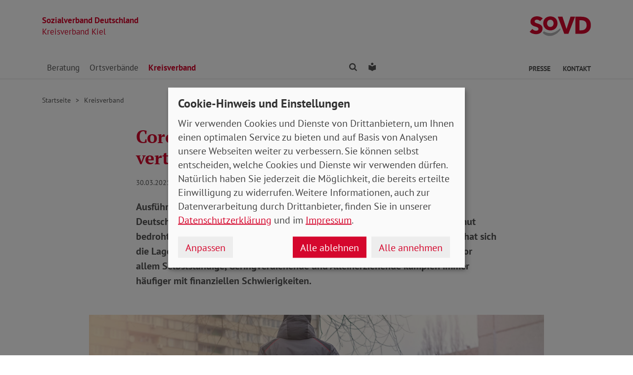

--- FILE ---
content_type: text/html; charset=utf-8
request_url: https://www.sovd-kiel.de/aktuelles/meldung/corona-lasten-der-pandemie-ungleich-verteilt
body_size: 7175
content:
<!DOCTYPE html> <html lang="de"> <head> <meta charset="utf-8"> <!-- Powered by Threeme Distribution This website is powered by TYPO3 - inspiring people to share! TYPO3 is a free open source Content Management Framework initially created by Kasper Skaarhoj and licensed under GNU/GPL. TYPO3 is copyright 1998-2026 of Kasper Skaarhoj. Extensions are copyright of their respective owners. Information and contribution at https://typo3.org/ --> <link rel="icon" href="/_assets/279cee4ecef4166e206be59121d7a13a/Images/Favicon/favicon.ico" type="image/vnd.microsoft.icon"> <title>Corona: Lasten der Pandemie ungleich verteilt</title> <meta name="generator" content="TYPO3 CMS"> <meta name="description" content="Ausführlich untersuchte der Datenreport 2021 die Lebensverhältnisse in Deutschland. Dabei zeigte sich, dass immer mehr Menschen dauerhaft von Armut bedroht sind. Für viele gilt also: einmal arm, immer arm. Zusätzlich verschärft hat sich die Lage von benachteiligten Personengruppen durch die Corona-Pandemie. Vor allem Selbstständige, Geringverdienende und Alleinerziehende kämpfen immer häufiger mit finanziellen Schwierigkeiten."> <meta name="viewport" content="width=device-width, initial-scale=1"> <meta name="keywords" content="Soziales, Verband, SoVD"> <meta name="author" content="Sozialverband Deutschland e.V."> <meta name="robots" content="index,follow"> <meta property="og:title" content="Corona: Lasten der Pandemie ungleich verteilt"> <meta property="og:type" content="article"> <meta property="og:url" content="https://www.sovd-kiel.de/aktuelles/meldung/corona-lasten-der-pandemie-ungleich-verteilt"> <meta property="og:image" content="https://www.sovd-kiel.de/fileadmin/_processed_/3/e/csm_0421_Corona-familie_2f42593d19.jpeg"> <meta property="og:image:width" content="1200"> <meta property="og:image:height" content="800"> <meta property="og:description" content="Ausführlich untersuchte der Datenreport 2021 die Lebensverhältnisse in Deutschland. Dabei zeigte sich, dass immer mehr Menschen dauerhaft von Armut bedroht sind. Für viele gilt also: einmal arm, immer arm. Zusätzlich verschärft hat sich die Lage von benachteiligten Personengruppen durch die Corona-Pandemie. Vor allem Selbstständige, Geringverdienende und Alleinerziehende kämpfen immer häufiger mit finanziellen Schwierigkeiten."> <meta name="twitter:title" content="Corona: Lasten der Pandemie ungleich verteilt"> <meta name="twitter:card" content="summary"> <meta name="twitter:image" content="https://www.sovd-kiel.de/fileadmin/_processed_/3/e/csm_0421_Corona-familie_2f42593d19.jpeg"> <meta name="twitter:image:alt" content="Elternteil mit zwei kleinen Kindern in einem Plattenbauviertel"> <meta name="twitter:description" content="Ausführlich untersuchte der Datenreport 2021 die Lebensverhältnisse in Deutschland. Dabei zeigte sich, dass immer mehr Menschen dauerhaft von Armut bedroht sind. Für viele gilt also: einmal arm, immer arm. Zusätzlich verschärft hat sich die Lage von benachteiligten Personengruppen durch die Corona-Pandemie. Vor allem Selbstständige, Geringverdienende und Alleinerziehende kämpfen immer häufiger mit finanziellen Schwierigkeiten."> <meta name="twitter:site" content="@SoVD_Bund"> <meta property="article:author" content="Sebastian Triesch"> <meta property="article:published_time" content="2021-03-30"> <meta property="article:modified_time" content="2021-04-29"> <meta property="article:expiration_time" content="2028-01-17"> <link rel="stylesheet" href="/typo3temp/assets/compressed/merged-bdb0ec727457641b8ed10b2254e818d3-min.css.gz?1768651278" media="screen"> <link rel="stylesheet" href="/typo3temp/assets/compressed/merged-45cab542dcea63b4f4276d48fdd05e6a-min.css.gz?1768651278" media="print"> <link rel="apple-touch-icon" sizes="180x180" href="/_assets/279cee4ecef4166e206be59121d7a13a/Images/Favicon/apple-touch-icon.png"> <link rel="icon" type="image/png" sizes="32x32" href="/_assets/279cee4ecef4166e206be59121d7a13a/Images/Favicon/favicon-32x32.png"> <link rel="icon" type="image/png" sizes="16x16" href="/_assets/279cee4ecef4166e206be59121d7a13a/Images/Favicon/favicon-16x16.png"> <link rel="manifest" href="/_assets/279cee4ecef4166e206be59121d7a13a/Images/Favicon/site.webmanifest" crossorigin="use-credentials"> <link rel="mask-icon" href="/_assets/279cee4ecef4166e206be59121d7a13a/Images/Favicon/safari-pinned-tab.svg" color="#d5072d"> <link rel="shortcut icon" href="/_assets/279cee4ecef4166e206be59121d7a13a/Images/Favicon/favicon.ico"> <meta name="msapplication-TileColor" content="#d5072d"> <meta name="msapplication-config" content="/_assets/279cee4ecef4166e206be59121d7a13a/Images/Favicon/browserconfig.xml"> <meta name="theme-color" content="#ffffff"> <link rel="preload" href="/_assets/279cee4ecef4166e206be59121d7a13a/Fonts/PtSans/pt-sans-v11-latin-ext_latin-regular.woff2" as="font" type="font/woff2" crossorigin /> <link rel="preload" href="/_assets/279cee4ecef4166e206be59121d7a13a/Fonts/PtSans/pt-sans-v11-latin-ext_latin-700.woff2" as="font" type="font/woff2" crossorigin /> <link rel="preload" href="/_assets/279cee4ecef4166e206be59121d7a13a/Fonts/PtSerif/pt-serif-v11-latin-ext_latin-regular.woff2" as="font" type="font/woff2" crossorigin /> <link rel="preload" href="/_assets/279cee4ecef4166e206be59121d7a13a/Fonts/PtSerif/pt-serif-v11-latin-ext_latin-700.woff2" as="font" type="font/woff2" crossorigin /> <link rel="preload" href="/_assets/279cee4ecef4166e206be59121d7a13a/Vendor/IcoMoon/threeme/fonts/threeme.woff?g1uvxz" as="font" type="font/woff" crossorigin /> <link rel="preload" href="/_assets/da037883643583719ff1c16a170c14d9/Css/fa-solid-900.woff2" as="font" type="font/woff2" crossorigin /> <link rel="preload" href="/_assets/da037883643583719ff1c16a170c14d9/Css/fa-brands-400.woff2" as="font" type="font/woff2" crossorigin /><script refer src="/_assets/279cee4ecef4166e206be59121d7a13a/JavaScript/Frontend/Klaro/klaro.config.js"></script><script refer src="/_assets/279cee4ecef4166e206be59121d7a13a/Vendor/Klaro/dist/klaro.js" data-config="klaroConfig"></script> <link rel="canonical" href="https://www.sovd-kiel.de/aktuelles/meldung/corona-lasten-der-pandemie-ungleich-verteilt"/> </head> <body id="page-1011874" class="page-layout-0 backend-layout-default20 "> <header> <div class="container"> <div class="row"> <div class="col-8 col-sm-7"> <a class="header-brand" href="/"> <strong>Sozialverband Deutschland</strong><br> Kreisverband Kiel </a> </div> <div class="col-4 col-sm-5"> <a class="header-logo" title="Zur Startseite" href="/"> <img src="/_assets/279cee4ecef4166e206be59121d7a13a/Images/Logo/SoVD.svg" width="101" height="32" alt=""/> <span class="sr-only">Kreisverband Kiel</span> </a> </div> </div> <a href="#anchor-main-content" id="anchor-top" class="sr-only sr-only-focusable">Direkt zu den Inhalten springen</a> <nav class="navbar navbar-expand-lg navbar-dark"> <button class="navbar-toggler collapsed" type="button" data-toggle="collapse" data-target="#navbarToggleContent" aria-controls="navbarToggleContent" aria-expanded="false" aria-label="Navigation ein- und ausschalten"> <span class="navbar-toggler-icon"> <span class="icon-bar top-bar"></span> <span class="icon-bar middle-bar"></span> <span class="icon-bar bottom-bar"></span> </span> <span class="navbar-toggler-text">Menü</span> </button> <ul class="navbar-nav navbar-nav--search list-inline d-block d-lg-none"> <li class="list-inline-item"> <a class="nav-link" href="/suche"> <i class="icon icon-search" aria-hidden="true"></i> <span class="sr-only">Finden</span> </a> </li> <li class="list-inline-item"> <a class="nav-link" href="/leichte-sprache"> <i class="icon icon-universal-access"></i> <span class="sr-only">Leichte Sprache</span> </a> </li> </ul> <div class="collapse navbar-collapse" id="navbarToggleContent"> <ul class="navbar-nav"><li class="nav-item dropdown dropdown--mega"><a id="navbarDrop1011913" href="/beratung/sozialberatung/sozialberatung" title="Beratung" target="_top" class="nav-link dropdown-toggle" role="button" data-toggle="dropdown" aria-haspopup="true" aria-expanded="false">Beratung </a><div class="dropdown-menu dropdown-menu--mega" aria-labelledby="navbarDrop1011913"><ul class="nav flex-column flex-md-row"><li class="nav-item flex-md-fill level2"><a href="/beratung/sozialberatung/sozialberatung" title="Informationen zur Beratung" target="_top" class="nav-link"> Informationen zur Beratung </a><ul class="nav flex-column level3"><li class="nav-item"><a href="/beratung/sozialberatung/sozialberatung" title="Sozialberatung" target="_top" class="nav-link ">Sozialberatung </a></li><li class="nav-item"><a href="/beratung/sozialberatung/hinweise-zur-beratung" title="Hinweise zur Beratung" target="_top" class="nav-link ">Hinweise zur Beratung </a></li><li class="nav-item"><a href="/beratung/sozialberatung/zur-sozialberatung-in-kiel" title="Zur Sozialberatung in Kiel" target="_top" class="nav-link ">Zur Sozialberatung in Kiel </a></li></ul></li><li class="nav-item flex-md-fill level2"><a href="/beratung/sozialberatung-in-schleswig-holstein/wo-finden-sie-unsere-sozialberatung" title="Sozialberatung in Schleswig-Holstein" target="_top" class="nav-link"> Sozialberatung in Schleswig-Holstein </a><ul class="nav flex-column level3"><li class="nav-item"><a href="/beratung/sozialberatung-in-schleswig-holstein/wo-finden-sie-unsere-sozialberatung" title="Wo finden Sie unsere Sozialberatung" target="_top" class="nav-link ">Wo finden Sie unsere Sozialberatung </a></li></ul></li></ul></div></li><li class="nav-item dropdown dropdown--mega"><a id="navbarDrop1011941" href="/ortsverbaende/sovd-kiel/kiel-noerdlich-des-kanals" title="Ortsverbände" target="_top" class="nav-link dropdown-toggle" role="button" data-toggle="dropdown" aria-haspopup="true" aria-expanded="false">Ortsverbände </a><div class="dropdown-menu dropdown-menu--mega" aria-labelledby="navbarDrop1011941"><ul class="nav flex-column flex-md-row"><li class="nav-item flex-md-fill level2"><a href="/ortsverbaende/sovd-kiel/kiel-noerdlich-des-kanals" title="Ortsverbände" target="_top" class="nav-link"> Ortsverbände </a><ul class="nav flex-column level3"><li class="nav-item"><a href="/ortsverbaende/sovd-kiel/kiel-noerdlich-des-kanals" title="Kiel Nördlich des Kanals" target="_top" class="nav-link ">Kiel Nördlich des Kanals </a></li><li class="nav-item"><a href="/ortsverbaende/sovd-kiel/kiel-wik" title="Kiel Wik" target="_top" class="nav-link ">Kiel Wik </a></li><li class="nav-item"><a href="/ortsverbaende/sovd-kiel/kiel-suchsdorf" title="Kiel Suchsdorf" target="_top" class="nav-link ">Kiel Suchsdorf </a></li><li class="nav-item"><a href="/ortsverbaende/sovd-kiel/kiel-mitte" title="Kiel Mitte" target="_top" class="nav-link ">Kiel Mitte </a></li><li class="nav-item"><a href="/ortsverbaende/sovd-kiel/kiel-hasseldieksdamm-mettenhof" title="Kiel Hasseldieksdamm-Mettenhof" target="_top" class="nav-link ">Kiel Hasseldieksdamm-Mettenhof </a></li><li class="nav-item"><a href="/ortsverbaende/sovd-kiel/kiel-hassee-russee" title="Kiel Hassee-Russee" target="_top" class="nav-link ">Kiel Hassee-Russee </a></li><li class="nav-item"><a href="/ortsverbaende/sovd-kiel/kiel-kronsburg" title="Kiel Kronsburg" target="_top" class="nav-link ">Kiel Kronsburg </a></li><li class="nav-item"><a href="/ortsverbaende/sovd-kiel/kiel-elmschenhagen" title="Kiel Elmschenhagen-Kroog-Wellsee" target="_top" class="nav-link ">Kiel Elmschenhagen-Kroog-Wellsee </a></li><li class="nav-item"><a href="/ortsverbaende/sovd-kiel/kiel-ellerbek" title="Kiel Ellerbek" target="_top" class="nav-link ">Kiel Ellerbek </a></li><li class="nav-item"><a href="/ortsverbaende/sovd-kiel/kiel-schwentine" title="Kiel Schwentine" target="_top" class="nav-link ">Kiel Schwentine </a></li></ul></li></ul></div></li><li class="nav-item active"><a href="/aktuelles" title="Kreisverband" target="_top" class="nav-link">Kreisverband </a></li></ul> <ul class="navbar-nav navbar-nav--search d-none d-lg-flex flex-row ml-md-auto"> <li class="nav-item dropdown dropdown--mega"> <a href="/suche" id="dropdownSearch" class="nav-link dropdown-toggle" data-toggle="dropdown" aria-haspopup="true" aria-expanded="false"> <i class="icon icon-search" aria-hidden="true"></i> <span class="sr-only">Finden</span> </a> <div class="dropdown-menu dropdown-menu--mega" aria-labelledby="dropdownSearch"> <div class="row justify-content-lg-center"> <form class="col col-lg-6" action="/suche" method="post"> <input type="hidden" name="tx_indexedsearch_pi2[action]" value="search"> <input type="hidden" name="tx_indexedsearch_pi2[controller]" value="Search"> <input type="hidden" name="tx_indexedsearch[lang]" value="de"> <div class="form-group"> <label for="SearchSword">Suche</label> <input type="text" name="tx_indexedsearch_pi2[search][sword]" id="SearchSword" class="form-control" placeholder="Suchbegriff eingeben"/> </div> <button class="btn btn-primary float-right" type="submit" name="search[submitButton]"> <i class="icon icon-search" aria-hidden="true"></i>Finden </button> </form> </div> </div> </li> <li class="nav-item"> <a class="nav-link" href="/leichte-sprache"> <i class="icon icon-universal-access"></i> <span class="sr-only">Leichte Sprache</span> </a> </li> </ul> <ul class="navbar-nav navbar-nav__dropdown navbar-nav--meta ml-md-auto list-inline"><li class="list-inline-item dropdown"><a id="navbarDrop1011870" href="/presse/kontakt" title="Presse" target="_top" class="nav-link nav-link--level1 dropdown-toggle first" data-toggle="dropdown" aria-haspopup="true" aria-expanded="false" > Presse </a><ul class="dropdown-menu" aria-labelledby="navbarDrop1011870"><li class="nav-item"><a href="/presse/kontakt" title="Kontakt" target="_top" class="nav-link"> Kontakt </a></li><li class="nav-item"><a href="/presse/pressemitteilungen" title="Pressemitteilungen" target="_top" class="nav-link"> Pressemitteilungen </a></li></ul></li><li class="list-inline-item"><a id="navbarDrop1011866" href="/beratung/sozialberatung/zur-sozialberatung-in-kiel" title="Kontakt" target="_top" class="nav-link nav-link--level1 last" data-toggle="" aria-haspopup="" aria-expanded="true" > Kontakt </a></li></ul> </div> </nav> </div> </header> <div class="main-stage"> <!--TYPO3SEARCH_begin--> <div id="c1048684" class="frame frame-class-default frame-type-textmedia frame-layout-0"><div class="ce-textpic ce-center ce-above"><div class="ce-bodytext"><p></p><p></p></div></div></div> <!--TYPO3SEARCH_end--> </div> <div class="content-wrapper"> <div class="container"> <div class="row"> <div class="col"> <nav aria-label="breadcrumb"><ol class="breadcrumb"><li class="breadcrumb-item first"><a href="/" title="Zur Seite: Kreisverband Kiel">Startseite</a></li><li class="breadcrumb-item"><a href="/aktuelles" title="Zur Seite: Kreisverband">Kreisverband</a></li></ol></nav> </div> </div> </div> <main id="anchor-main-content"> <!--TYPO3SEARCH_begin--> <div class="container"> <div class="row"> <div class="col-md-9"> </div> </div> <div class="row"> <div class="col-12"> <div id="c1046208" class="frame frame-class-default frame-type-news_newsdetail frame-layout-0"><div class="tx_news news__single"><div class="article" itemscope="itemscope" itemtype="http://schema.org/Article"><div class="row"><div class="col-sm-8 offset-sm-2"><h1><span itemprop="headline">Corona: Lasten der Pandemie ungleich verteilt</span></h1><p class="news-date"><time itemprop="datePublished" datetime="2021-03-30"> 30.03.2021 </time><span class="news-category"></span></p><div class="lead" itemprop="description"><p>Ausführlich untersuchte der Datenreport 2021 die Lebensverhältnisse in Deutschland. Dabei zeigte sich, dass immer mehr Menschen dauerhaft von Armut bedroht sind. Für viele gilt also: einmal arm, immer arm. Zusätzlich verschärft hat sich die Lage von benachteiligten Personengruppen durch die Corona-Pandemie. Vor allem Selbstständige, Geringverdienende und Alleinerziehende kämpfen immer häufiger mit finanziellen Schwierigkeiten.</p></div></div><div class="col-sm-10 offset-sm-1"><div class="news-img-wrap"><div class="outer"><figure class="image"><a href="/fileadmin/bundesverband/sovd-zeitung/artikel/0421_Corona-familie.jpeg" title="" class="lightbox" data-fancybox="lightbox[myImageSet]" data-caption="Ein Datenreport zeigt, dass angesichts der Corona-Krise immer mehr Menschen mit finanziellen Problemen zu kämpfen haben. Foto: Ira_Shpiller?/?Adobe Stock" data-width="" data-height="" data-srcset="/fileadmin/bundesverband/sovd-zeitung/artikel/0421_Corona-familie.jpeg 1110w, /fileadmin/bundesverband/sovd-zeitung/artikel/0421_Corona-familie.jpeg 930w, /fileadmin/bundesverband/sovd-zeitung/artikel/0421_Corona-familie.jpeg 690w, /fileadmin/bundesverband/sovd-zeitung/artikel/0421_Corona-familie.jpeg 510w, /fileadmin/bundesverband/sovd-zeitung/artikel/0421_Corona-familie.jpeg" ><picture><source srcset="/fileadmin/_processed_/3/e/csm_0421_Corona-familie_aa9dd7d093.jpeg" media="(min-width: 1200px)"><source srcset="/fileadmin/_processed_/3/e/csm_0421_Corona-familie_27e06bb9ef.jpeg" media="(min-width: 992px)"><source srcset="/fileadmin/_processed_/3/e/csm_0421_Corona-familie_631692581e.jpeg" media="(min-width: 768px)"><source srcset="/fileadmin/_processed_/3/e/csm_0421_Corona-familie_9a9caa1ae3.jpeg" media="(min-width: 576px)"><source srcset="/fileadmin/_processed_/3/e/csm_0421_Corona-familie_d86c8b8071.jpeg"><img class="img-fluid" alt="Elternteil mit zwei kleinen Kindern in einem Plattenbauviertel" src="/fileadmin/_processed_/3/e/csm_0421_Corona-familie_aa9dd7d093.jpeg" width="1110" height="740"/></picture><i class="icon icon-search icon-enlarge" title="Klicken, um Bild vergrößert zu sehen"></i></a><figcaption class="image-caption"> Ein Datenreport zeigt, dass angesichts der Corona-Krise immer mehr Menschen mit finanziellen Problemen zu kämpfen haben. Foto: Ira_Shpiller?/?Adobe Stock </figcaption></figure></div></div></div><div class="col-sm-8 offset-sm-2"><div class="news-text-wrap" itemprop="articleBody"><p>Der Datenreport 2021 ist ein Sozialbericht, den die Bundeszentrale für politische Bildung unter anderem mit dem Statistischen Bundesamt und dem Wissenschaftszentrum Berlin für Sozialforschung herausgibt. Die darin enthaltenen Daten geben ein umfassendes Bild der Lebensverhältnisse und der Einstellungen der Menschen in Deutschland wieder. Einer der Schwerpunkte der aktuellen Ausgabe lag auf den Auswirkungen der Corona-Pandemie.</p><p>Der Bericht zeigt, dass 2018 in Deutschland rund jede*r Sechste (15,8 Prozent) unterhalb der Armutsrisikoschwelle lebte. Das bedeutet, dass ein Ein-Personen-Haushalt über ein Nettoeinkommen von weniger als 1.040 Euro im Monat verfügte.</p><h2 class="h3"><strong>Armutsrisiko in Deutschland&nbsp;verfestigt sich zusehends</strong></h2><p>Noch besorgniserregender ist jedoch eine andere Erkenntnis. So hat sich der Anteil der Menschen, die dauerhaft von Armut bedroht sind, in den letzten zwanzig Jahren mehr als verdoppelt. Lebte 1998 in Deutschland noch jede*r Fünfte (20 Prozent) dauerhaft unterhalb der Armutsgrenze, traf dies zuletzt fast schon auf jede*n Zweiten (44 Prozent) zu. Besonders hoch ist das Risiko, in Armut zu leben, dem Datenreport zufolge für Alleinerziehende, Personen ohne Berufsabschluss und Menschen mit Migrationshintergrund.</p><p>Es überrascht wenig, dass dieser Personenkreis – hinzu kommt noch die Gruppe der Selbstständigen – auch stärker als andere unter den Auswirkungen der Corona-Pandemie zu leiden hatte.</p><h2 class="h3"><strong>Finanzielle Schwierigkeiten&nbsp;als Folge der Pandemie</strong></h2><p>Während in qualifizierten Angestelltenberufen noch nicht einmal jede*r Zehnte&nbsp; von finanziellen Problemen in dieser Zeit berichtete, war dies unter den Beziehenden eines Niedrigeinkommens schon fast jede*r Fünfte. Weniger Geld infolge der Krise hatte jede*r vierte Alleinerziehende (25 Prozent) und jede*r fünfte &nbsp;Selbstständige (20 Prozent).</p><p>Das Ausmaß sozialer Ungleichheit schlägt sich zunehmend auch in den Einstellungen und Wahrnehmungen der Menschen nieder. Niedrige Einkommen werden demnach immer häufiger als ungerecht wahrgenommen. Rund drei Viertel der Menschen in Deutschland unterstützen deshalb inzwischen Forderungen, nach denen sich der Staat für den Abbau von Einkommensunterschieden engagieren sollte.</p><h2 class="h3"><strong>Ärmere oftmals von Digitalisierung abgehängt</strong></h2><p>Wie ungleich die Chancen bisher gesellschaftlich verteilt sind, zeigte sich angesichts der Schließungen von Schulen. Beim Zugang zu digitalen Unterrichtsformaten hatten Familien mit niedrigen Einkommen oft nicht für jedes Kind einen Computer. Nach wie vor hängen Bildungschancen in Deutschland somit stark von der sozialen Herkunft ab.</p><p>Auf die Aussagen der Fachleute hinsichtlich ungleicher Lebensbedingungen reagierte der SoVD mit großer Sorge. „Diese Zahlen zeigen sehr deutlich, dass dringender Handlungsbedarf besteht“, erklärte SoVD-Präsident Adolf Bauer. Er sprach sich für eine verstärkte Förderung in den Jobcentern aus und forderte höhere und bedarfsgerechte Regelsätze sowie auskömmliche Löhne.</p></div><div class="news-related-wrap"><div class="news-related news-related-news"><h3 class="h4"> In Verbindung stehende Artikel </h3><ul><li><span class="news-related-news-date">01.04.2021</span><a title="Ausgabe Nr. 04 / April 2021 (Bayern, Hessen)" target="_top" href="/aktuelles/meldung/ausgabe-nr-04-april-2021-bayern-hessen"> Ausgabe Nr. 04 / April 2021 (Bayern, Hessen) </a></li><li><span class="news-related-news-date">01.04.2021</span><a title="Ausgabe Nr. 04 / April 2021 (Rheinland-Pfalz/Saarland, Baden-Württemberg)" target="_top" href="/aktuelles/meldung/ausgabe-nr-04-april-2021-rheinland-pfalz-saarland"> Ausgabe Nr. 04 / April 2021 (Rheinland-Pfalz/Saarland, Baden-Württemberg) </a></li><li><span class="news-related-news-date">01.04.2021</span><a title="Ausgabe Nr. 04 / April 2021 (Bremen, Hamburg)" target="_top" href="/aktuelles/meldung/ausgabe-nr-04-april-2021-bremen-hamburg"> Ausgabe Nr. 04 / April 2021 (Bremen, Hamburg) </a></li><li><span class="news-related-news-date">01.04.2021</span><a title="Ausgabe Nr. 04 / April 2021 (Bundesverband)" target="_top" href="/aktuelles/meldung/ausgabe-nr-04-april-2021-bundesverband"> Ausgabe Nr. 04 / April 2021 (Bundesverband) </a></li></ul></div></div><hr><p class="news-backlink-wrap"><a href="/aktuelles"> Zurück </a></p></div></div></div></div></div> </div> </div> </div> <!--TYPO3SEARCH_end--> </main> <div class="totop-wrapper d-print-none"> <button type="button" class="btn btn-totop threeme-scroll" aria-label="Nach oben springen"> <i class="icon icon-arrow-up" aria-hidden="true"></i> </button> </div> </div> <div class="container d-print-none"> <div class="row"> <div class="col col-lg-8 mx-lg-auto"> <div class="shariff-bar"> <div data-lang="de" data-mail-url="mailto:" data-orientation="horizontal" data-theme="standard" data-services="[&#039;print&#039;,&#039;facebook&#039;,&#039;twitter&#039;,&#039;mail&#039;,&#039;info&#039;]" class="shariff"></div> </div> </div> </div> </div> <nav class="nav-footer"> <div class="container"> <div class="row"> <div class="col-6 col-lg-3 d-print-none"> <div id="c1046730" class="frame frame-class-default frame-type-textmedia frame-layout-0"><h2 class=" h5"> Über uns </h2><div class="ce-textpic ce-center ce-above"><div class="ce-bodytext"><ul class="list-unstyled"><li><a href="/ueber-uns/kreisvorstand" target="_top" class="internal-link"><i class="icon icon-internal-link" aria-hidden="true"></i>Vorstand</a></li><li><a href="/ueber-uns/jetzt-mitglied-werden" target="_top" class="internal-link"><i class="icon icon-internal-link" aria-hidden="true"></i>Mitglied werden</a></li></ul></div></div></div> </div> <div class="col-6 col-lg-3 d-print-none"> <div id="c1046744" class="frame frame-class-default frame-type-textmedia frame-layout-0"><h2 class=" h5"> Infoportale und Links </h2><div class="ce-textpic ce-center ce-above"><div class="ce-bodytext"><ul class="list-unstyled"><li><a href="https://www.sovd.de" target="_blank" class="external-link" title="Link zum SoVD Bundesverband"><i class="icon icon-external-link" aria-hidden="true"></i>SoVD Bundesverband</a></li><li><a href="https://www.sovd-sh.de" target="_blank" class="external-link" title="Link zum SoVD Landesverband Schleswig-Holstein"><i class="icon icon-external-link" aria-hidden="true"></i>SoVD Schleswig-Holstein</a></li><li><a href="https://www.sovd.de/medienservice/broschueren" target="_blank" class="external-link" title="Link zu SoVD Publikationen beim Bundesverband"><i class="icon icon-external-link" aria-hidden="true"></i>SoVD Publikationen</a></li><li><a href="https://www.kiel.de/" target="_blank" class="external-link" title="Link zur Landeshauptstadt Kiel" rel="noreferrer"><i class="icon icon-external-link" aria-hidden="true"></i>Landeshauptstadt Kiel</a></li><li><a href="http://www.awo-kiel.de/" target="_blank" class="external-link" title="Link zur AWO Kiel" rel="noreferrer"><i class="icon icon-external-link" aria-hidden="true"></i>AWO Kiel</a></li><li><a href="https://www.paritaet-sh.org/" target="_blank" class="external-link" title="Link zum Wohlfahrtsverband Der PARITÄTISCHE Schleswig-Holstein" rel="noreferrer"><i class="icon icon-external-link" aria-hidden="true"></i>Der PARITÄTISCHE</a></li><li><a href="http://www.drk-kiel.de/" target="_blank" class="external-link" title="Link zum DRK Kiel" rel="noreferrer"><i class="icon icon-external-link" aria-hidden="true"></i>DRK Kiel</a></li><li><a href="https://www.caritas-sh.de/caritas-vor-ort/region-kiel/caritas-regionalstelle-kiel" target="_blank" class="external-link" title="Link zur Caritas Region Kiel" rel="noreferrer"><i class="icon icon-external-link" aria-hidden="true"></i>Caritas Region Kiel</a></li><li><a href="https://www.diakonie-altholstein.de/de/kiel-mitte" target="_blank" class="external-link" title="Link zur Diakonie Altholstein" rel="noreferrer"><i class="icon icon-external-link" aria-hidden="true"></i>Diakonie Altholstein</a></li><li><a href="http://www.groschendreher.de/" target="_blank" class="external-link" title="Link zum Groschendreher e.V." rel="noreferrer"><i class="icon icon-external-link" aria-hidden="true"></i>Groschendreher e.V.</a></li><li><a href="http://www.howe-fiedler-stiftung.org/" target="_blank" class="external-link" title="Link zur Howe-Fiedler-Stiftung" rel="noreferrer"><i class="icon icon-external-link" aria-hidden="true"></i>Howe-Fiedler-Stiftung</a></li></ul></div></div></div> </div> <div class="col-6 col-lg-3 d-print-none"> </div> <div class="col-6 col-lg-3 d-print-block"> <nav class="socialbar socialbar__bottom"> <p class="h5">Soziale Netzwerke</p> <p class="d-inline d-md-block mb-3 d-print-block"> <a href="https://www.facebook.com/sovdsh/" target="_blank" rel="noreferrer" title="Der Sozialverband Deutschland auf Facebook"> <i class="icon icon-facebook-square"></i> <span class="d-none d-md-inline-block d-print-inline-block">SoVD auf Facebook</span> </a> </p> <p class="d-inline d-md-block mb-3 d-print-block"> <a href="https://twitter.com/SoVD_SH" target="_blank" rel="noreferrer" title="Der Sozialverband Deutschland auf X/Twitter"> <i class="icon icon-twitter-x"></i> <span class="d-none d-md-inline-block d-print-inline-block">SoVD auf X/Twitter</span> </a> </p> <p class="d-inline d-md-block mb-3 d-print-block"> <a href="https://www.youtube.com/channel/UCiCgl_4cNWblReDDxLvnnzQ" target="_blank" rel="noreferrer" title="Der Sozialverband Deutschland auf Youtube"> <i class="icon icon-youtube-square"></i> <span class="d-none d-md-inline-block d-print-inline-block">SoVD auf Youtube</span> </a> </p> </nav> </div> </div> </div> </nav> <footer class="d-print-none"> <div class="container"> <div class="row"> <div class="col-md-6"> <p class="mb-md-0">&copy; 2026 SoVD Kreisverband Kiel e.V.</p> </div> <nav class="col-md-6"> <ul class="list-inline text-md-right"><li class="list-inline-item"><a href="/impressum" title="Impressum" target="_top" >Impressum</a></li><li class="list-inline-item"><a href="/datenschutz" title="Datenschutz" target="_top" >Datenschutz</a></li><li class="list-inline-item"><a href="javascript:;" title="Cookie-Einstellungen ändern" data-open-klaro>Cookie-Einstellungen</a></li><li class="list-inline-item"><a href="/beratung/sozialberatung/zur-sozialberatung-in-kiel" title="Kontakt" target="_top" >Kontakt</a></li></ul> </nav> </div> </div> </footer> <script src="/_assets/279cee4ecef4166e206be59121d7a13a/Vendor/jQuery/jquery-3.6.0.min.js?1734436743"></script> <script src="/typo3temp/assets/compressed/merged-f3154c805dd520716a06db6779fb2363-min.js.gz?1768651278"></script> <script type="text/plain" data-name="matomo"> var _paq = window._paq = window._paq || []; /* tracker methods like "setCustomDimension" should be called before "trackPageView" */ _paq.push(['setVisitorCookieTimeout', '2592000']); _paq.push(['trackPageView']); _paq.push(['enableLinkTracking']); (function() { var u="//statistik.sovd.de/"; _paq.push(['setTrackerUrl', u+'matomo.php']); _paq.push(['setSiteId', '']); var d=document, g=d.createElement('script'), s=d.getElementsByTagName('script')[0]; g.type='text/javascript'; g.async=true; g.src=u+'matomo.js'; s.parentNode.insertBefore(g,s); })(); </script> </body> </html>